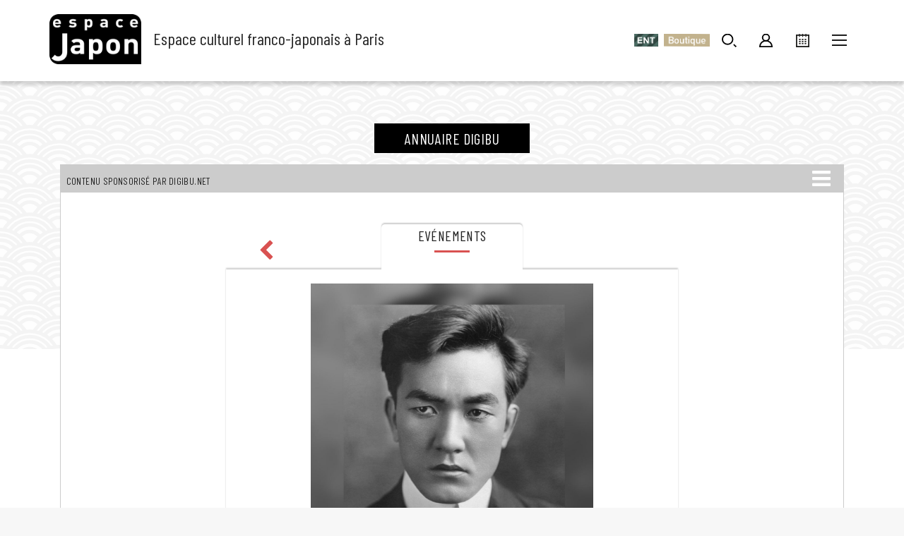

--- FILE ---
content_type: application/javascript
request_url: https://digibu.net/wp-content/themes/annuaire/assets/js/annuaire.js
body_size: 127
content:
(function ($) {

    $(function () {

        $('.footer-categ h3').on('click', function () {
            $('.footer-categ').toggleClass('closed');
        });
        
    });

})(jQuery);
